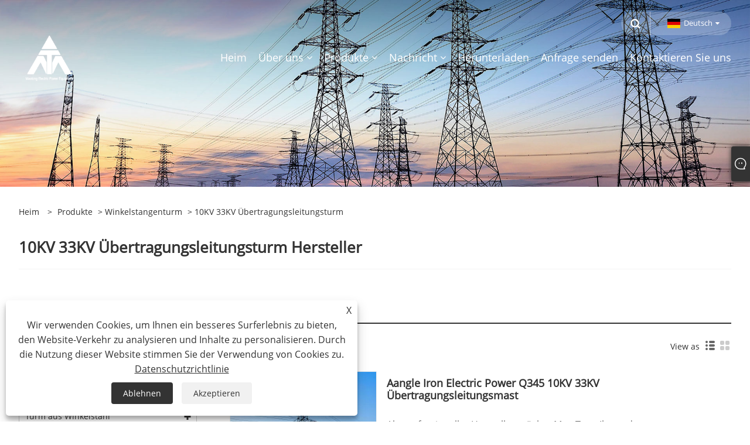

--- FILE ---
content_type: text/html; charset=utf-8
request_url: https://de.qdmttower.com/10kv-33kv-transmission-line-tower
body_size: 9816
content:

<!DOCTYPE html>
<html xmlns="https://www.w3.org/1999/xhtml"  dir="ltr" lang="de">
<head>
    <meta http-equiv="Content-Type" content="text/html; charset=utf-8">
    <meta name="viewport" content="width=device-width, initial-scale=1, minimum-scale=1, maximum-scale=1">
    
<title>10KV 33KV Übertragungsleitungsturm</title>
<meta name="keywords" content="" />
<meta name="description" content="" />
<link rel="shortcut icon" href="/upload/6836/20220627170913383440.ico" type="image/x-icon" />
<!-- Global site tag (gtag.js) - Google Analytics -->
<script async src="https://www.googletagmanager.com/gtag/js?id=G-YF69H13X9N"></script>
<script>
  window.dataLayer = window.dataLayer || [];
  function gtag(){dataLayer.push(arguments);}
  gtag('js', new Date());

  gtag('config', 'G-YF69H13X9N');
gtag('config', 'AW-11022773422');
</script>
<!-- Event snippet for Website lead conversion page -->
<script>
  gtag('event', 'conversion', {'send_to': 'AW-11022773422/-O_5CMaEhoIYEK7ZiIgp'});
</script>

<link rel="dns-prefetch" href="https://style.trade-cloud.com.cn" />
<link rel="dns-prefetch" href="https://i.trade-cloud.com.cn" />
    <meta property="og:type" content="product" />
    <meta property="og:title" content="10KV 33KV Übertragungsleitungsturm" />
    <meta property="og:description" content="" />
    <meta property="og:url" content="https://de.qdmttower.com/10kv-33kv-transmission-line-tower" />
    <meta property="og:site_name" content="Qingdao Maotong Power Equipment Co., Ltd." />
    <meta property="og:image" content="https://de.qdmttower.com/upload/6836/aangle-iron-electric-power-tower-q345-10kv-33kv-transmission-line_33553.jpg" />
    
    <link href="https://de.qdmttower.com/10kv-33kv-transmission-line-tower" rel="canonical" />
    <script type="application/ld+json">[
  {
    "@context": "https://schema.org/",
    "@type": "BreadcrumbList",
    "ItemListElement": [
      {
        "@type": "ListItem",
        "Name": "Heim",
        "Position": 1,
        "Item": "https://de.qdmttower.com/"
      },
      {
        "@type": "ListItem",
        "Name": "Produkte",
        "Position": 2,
        "Item": "https://de.qdmttower.com/products.html"
      },
      {
        "@type": "ListItem",
        "Name": "Winkelstangenturm",
        "Position": 3,
        "Item": "https://de.qdmttower.com/angle-bar-tower"
      },
      {
        "@type": "ListItem",
        "Name": "10KV 33KV Übertragungsleitungsturm",
        "Position": 4,
        "Item": "https://de.qdmttower.com/10kv-33kv-transmission-line-tower"
      }
    ]
  },
  {
    "@context": "https://schema.org/",
    "@type": "Product",
    "@id": "https://de.qdmttower.com/aangle-iron-electric-power-tower-q345-10kv-33kv-transmission-line.html",
    "Name": "Aangle Iron Electric Power Q345 10KV 33KV Übertragungsleitungsmast",
    "Image": "https://de.qdmttower.com/upload/6836/aangle-iron-electric-power-tower-q345-10kv-33kv-transmission-line_33553.jpg",
    "Offers": {
      "@type": "AggregateOffer",
      "OfferCount": 1,
      "PriceCurrency": "USD",
      "LowPrice": 0.0,
      "HighPrice": 0.0,
      "Price": 0.0
    }
  }
]</script>
    <link rel="alternate" hreflang="en"  href="https://www.qdmttower.com/10kv-33kv-transmission-line-tower"/>
<link rel="alternate" hreflang="x-default"  href="https://www.qdmttower.com/10kv-33kv-transmission-line-tower"/>
<link rel="alternate" hreflang="es"  href="https://es.qdmttower.com/10kv-33kv-transmission-line-tower"/>
<link rel="alternate" hreflang="pt"  href="https://pt.qdmttower.com/10kv-33kv-transmission-line-tower"/>
<link rel="alternate" hreflang="ru"  href="https://ru.qdmttower.com/10kv-33kv-transmission-line-tower"/>
<link rel="alternate" hreflang="fr"  href="https://fr.qdmttower.com/10kv-33kv-transmission-line-tower"/>
<link rel="alternate" hreflang="ja"  href="https://ja.qdmttower.com/10kv-33kv-transmission-line-tower"/>
<link rel="alternate" hreflang="de"  href="https://de.qdmttower.com/10kv-33kv-transmission-line-tower"/>
<link rel="alternate" hreflang="vi"  href="https://vi.qdmttower.com/10kv-33kv-transmission-line-tower"/>
<link rel="alternate" hreflang="it"  href="https://it.qdmttower.com/10kv-33kv-transmission-line-tower"/>
<link rel="alternate" hreflang="nl"  href="https://nl.qdmttower.com/10kv-33kv-transmission-line-tower"/>
<link rel="alternate" hreflang="th"  href="https://th.qdmttower.com/10kv-33kv-transmission-line-tower"/>
<link rel="alternate" hreflang="pl"  href="https://pl.qdmttower.com/10kv-33kv-transmission-line-tower"/>
<link rel="alternate" hreflang="ko"  href="https://ko.qdmttower.com/10kv-33kv-transmission-line-tower"/>
<link rel="alternate" hreflang="sv"  href="https://sv.qdmttower.com/10kv-33kv-transmission-line-tower"/>
<link rel="alternate" hreflang="hu"  href="https://hu.qdmttower.com/10kv-33kv-transmission-line-tower"/>
<link rel="alternate" hreflang="ms"  href="https://ms.qdmttower.com/10kv-33kv-transmission-line-tower"/>
<link rel="alternate" hreflang="bn"  href="https://bn.qdmttower.com/10kv-33kv-transmission-line-tower"/>
<link rel="alternate" hreflang="da"  href="https://da.qdmttower.com/10kv-33kv-transmission-line-tower"/>
<link rel="alternate" hreflang="fi"  href="https://fi.qdmttower.com/10kv-33kv-transmission-line-tower"/>
<link rel="alternate" hreflang="hi"  href="https://hi.qdmttower.com/10kv-33kv-transmission-line-tower"/>
<link rel="alternate" hreflang="tl"  href="https://tl.qdmttower.com/10kv-33kv-transmission-line-tower"/>
<link rel="alternate" hreflang="tr"  href="https://tr.qdmttower.com/10kv-33kv-transmission-line-tower"/>
<link rel="alternate" hreflang="ga"  href="https://ga.qdmttower.com/10kv-33kv-transmission-line-tower"/>
<link rel="alternate" hreflang="ar"  href="https://ar.qdmttower.com/10kv-33kv-transmission-line-tower"/>
<link rel="alternate" hreflang="id"  href="https://id.qdmttower.com/10kv-33kv-transmission-line-tower"/>
<link rel="alternate" hreflang="no"  href="https://no.qdmttower.com/10kv-33kv-transmission-line-tower"/>
<link rel="alternate" hreflang="ur"  href="https://ur.qdmttower.com/10kv-33kv-transmission-line-tower"/>
<link rel="alternate" hreflang="cs"  href="https://cs.qdmttower.com/10kv-33kv-transmission-line-tower"/>
<link rel="alternate" hreflang="el"  href="https://el.qdmttower.com/10kv-33kv-transmission-line-tower"/>
<link rel="alternate" hreflang="uk"  href="https://uk.qdmttower.com/10kv-33kv-transmission-line-tower"/>
<link rel="alternate" hreflang="jv"  href="https://jw.qdmttower.com/10kv-33kv-transmission-line-tower"/>
<link rel="alternate" hreflang="fa"  href="https://fa.qdmttower.com/10kv-33kv-transmission-line-tower"/>
<link rel="alternate" hreflang="ta"  href="https://ta.qdmttower.com/10kv-33kv-transmission-line-tower"/>
<link rel="alternate" hreflang="te"  href="https://te.qdmttower.com/10kv-33kv-transmission-line-tower"/>
<link rel="alternate" hreflang="ne"  href="https://ne.qdmttower.com/10kv-33kv-transmission-line-tower"/>
<link rel="alternate" hreflang="my"  href="https://my.qdmttower.com/10kv-33kv-transmission-line-tower"/>
<link rel="alternate" hreflang="bg"  href="https://bg.qdmttower.com/10kv-33kv-transmission-line-tower"/>
<link rel="alternate" hreflang="lo"  href="https://lo.qdmttower.com/10kv-33kv-transmission-line-tower"/>
<link rel="alternate" hreflang="la"  href="https://la.qdmttower.com/10kv-33kv-transmission-line-tower"/>
<link rel="alternate" hreflang="kk"  href="https://kk.qdmttower.com/10kv-33kv-transmission-line-tower"/>
<link rel="alternate" hreflang="eu"  href="https://eu.qdmttower.com/10kv-33kv-transmission-line-tower"/>
<link rel="alternate" hreflang="az"  href="https://az.qdmttower.com/10kv-33kv-transmission-line-tower"/>
<link rel="alternate" hreflang="sk"  href="https://sk.qdmttower.com/10kv-33kv-transmission-line-tower"/>
<link rel="alternate" hreflang="mk"  href="https://mk.qdmttower.com/10kv-33kv-transmission-line-tower"/>
<link rel="alternate" hreflang="lt"  href="https://lt.qdmttower.com/10kv-33kv-transmission-line-tower"/>
<link rel="alternate" hreflang="et"  href="https://et.qdmttower.com/10kv-33kv-transmission-line-tower"/>
<link rel="alternate" hreflang="ro"  href="https://ro.qdmttower.com/10kv-33kv-transmission-line-tower"/>
<link rel="alternate" hreflang="sl"  href="https://sl.qdmttower.com/10kv-33kv-transmission-line-tower"/>
<link rel="alternate" hreflang="mr"  href="https://mr.qdmttower.com/10kv-33kv-transmission-line-tower"/>
<link rel="alternate" hreflang="sr"  href="https://sr.qdmttower.com/10kv-33kv-transmission-line-tower"/>

    
<meta name="viewport" content="width=device-width, initial-scale=1, minimum-scale=1, maximum-scale=1">
<link rel="stylesheet" type="text/css" href="https://style.trade-cloud.com.cn/Template/200/default/css/style.css">
<link rel="stylesheet" type="text/css" href="https://style.trade-cloud.com.cn/Template/200/css/mobile.css">
<link rel="stylesheet" type="text/css" href="https://style.trade-cloud.com.cn/Template/200/default/css/im.css">
<link rel="stylesheet" type="text/css" href="https://style.trade-cloud.com.cn/Template/200/fonts/iconfont.css">
<link rel="stylesheet" type="text/css" href="https://style.trade-cloud.com.cn/Template/200/css/links.css">
<link rel="stylesheet" type="text/css" href="https://style.trade-cloud.com.cn/Template/200/css/language.css">

    <link type="text/css" rel="stylesheet" href="https://style.trade-cloud.com.cn/Template/200/default/css/product.css" />
    <link rel="stylesheet" type="text/css" href="https://style.trade-cloud.com.cn/Template/200/default/css/product_mobile.css">
    <link rel="stylesheet" type="text/css" href="/css/poorder.css">
    <script src="https://style.trade-cloud.com.cn/Template/200/js/jquery.min.js"></script>
    <!--    <script type="text/javascript" src="https://style.trade-cloud.com.cn/Template/200/js/jquery-1.9.1.min.js"></script>-->
    <script type="text/javascript" src="https://style.trade-cloud.com.cn/Template/200/js/owl.carousel.js"></script>
    <script type="text/javascript" src="/js/book.js?v=0.04"></script>
    <link type="text/css" rel="stylesheet" href="/css/inside.css" />
</head>
<body>
    <div class="container">
        
<!-- web_head start -->
<header class="index_web_head web_head">
    <div class="head_top">
        <div class="layout">
            <div class="head_right">
                <b id="btn-search" class="btn--search"></b>
                <div class="change-language ensemble">
                    <div class="change-language-title medium-title">
                        <div class="language-flag language-flag-de"><a title="Deutsch" href="javascript:;"><b class="country-flag"></b><span>Deutsch</span> </a></div>
                    </div>
                    <div class="change-language-cont sub-content"></div>
                </div>
            </div>
            <ul class="prisna-wp-translate-seo" id="prisna-translator-seo">
                <li class="language-flag language-flag-en"><a title="English" href="https://www.qdmttower.com"><b class="country-flag"></b><span>English</span></a></li><li class="language-flag language-flag-es"><a title="Español" href="//es.qdmttower.com"><b class="country-flag"></b><span>Español</span></a></li><li class="language-flag language-flag-pt"><a title="Português" href="//pt.qdmttower.com"><b class="country-flag"></b><span>Português</span></a></li><li class="language-flag language-flag-ru"><a title="русский" href="//ru.qdmttower.com"><b class="country-flag"></b><span>русский</span></a></li><li class="language-flag language-flag-fr"><a title="Français" href="//fr.qdmttower.com"><b class="country-flag"></b><span>Français</span></a></li><li class="language-flag language-flag-ja"><a title="日本語" href="//ja.qdmttower.com"><b class="country-flag"></b><span>日本語</span></a></li><li class="language-flag language-flag-de"><a title="Deutsch" href="//de.qdmttower.com"><b class="country-flag"></b><span>Deutsch</span></a></li><li class="language-flag language-flag-vi"><a title="tiếng Việt" href="//vi.qdmttower.com"><b class="country-flag"></b><span>tiếng Việt</span></a></li><li class="language-flag language-flag-it"><a title="Italiano" href="//it.qdmttower.com"><b class="country-flag"></b><span>Italiano</span></a></li><li class="language-flag language-flag-nl"><a title="Nederlands" href="//nl.qdmttower.com"><b class="country-flag"></b><span>Nederlands</span></a></li><li class="language-flag language-flag-th"><a title="ภาษาไทย" href="//th.qdmttower.com"><b class="country-flag"></b><span>ภาษาไทย</span></a></li><li class="language-flag language-flag-pl"><a title="Polski" href="//pl.qdmttower.com"><b class="country-flag"></b><span>Polski</span></a></li><li class="language-flag language-flag-ko"><a title="한국어" href="//ko.qdmttower.com"><b class="country-flag"></b><span>한국어</span></a></li><li class="language-flag language-flag-sv"><a title="Svenska" href="//sv.qdmttower.com"><b class="country-flag"></b><span>Svenska</span></a></li><li class="language-flag language-flag-hu"><a title="magyar" href="//hu.qdmttower.com"><b class="country-flag"></b><span>magyar</span></a></li><li class="language-flag language-flag-ms"><a title="Malay" href="//ms.qdmttower.com"><b class="country-flag"></b><span>Malay</span></a></li><li class="language-flag language-flag-bn"><a title="বাংলা ভাষার" href="//bn.qdmttower.com"><b class="country-flag"></b><span>বাংলা ভাষার</span></a></li><li class="language-flag language-flag-da"><a title="Dansk" href="//da.qdmttower.com"><b class="country-flag"></b><span>Dansk</span></a></li><li class="language-flag language-flag-fi"><a title="Suomi" href="//fi.qdmttower.com"><b class="country-flag"></b><span>Suomi</span></a></li><li class="language-flag language-flag-hi"><a title="हिन्दी" href="//hi.qdmttower.com"><b class="country-flag"></b><span>हिन्दी</span></a></li><li class="language-flag language-flag-tl"><a title="Pilipino" href="//tl.qdmttower.com"><b class="country-flag"></b><span>Pilipino</span></a></li><li class="language-flag language-flag-tr"><a title="Türkçe" href="//tr.qdmttower.com"><b class="country-flag"></b><span>Türkçe</span></a></li><li class="language-flag language-flag-ga"><a title="Gaeilge" href="//ga.qdmttower.com"><b class="country-flag"></b><span>Gaeilge</span></a></li><li class="language-flag language-flag-ar"><a title="العربية" href="//ar.qdmttower.com"><b class="country-flag"></b><span>العربية</span></a></li><li class="language-flag language-flag-id"><a title="Indonesia" href="//id.qdmttower.com"><b class="country-flag"></b><span>Indonesia</span></a></li><li class="language-flag language-flag-no"><a title="Norsk‎" href="//no.qdmttower.com"><b class="country-flag"></b><span>Norsk‎</span></a></li><li class="language-flag language-flag-ur"><a title="تمل" href="//ur.qdmttower.com"><b class="country-flag"></b><span>تمل</span></a></li><li class="language-flag language-flag-cs"><a title="český" href="//cs.qdmttower.com"><b class="country-flag"></b><span>český</span></a></li><li class="language-flag language-flag-el"><a title="ελληνικά" href="//el.qdmttower.com"><b class="country-flag"></b><span>ελληνικά</span></a></li><li class="language-flag language-flag-uk"><a title="український" href="//uk.qdmttower.com"><b class="country-flag"></b><span>український</span></a></li><li class="language-flag language-flag-jw"><a title="Javanese" href="//jw.qdmttower.com"><b class="country-flag"></b><span>Javanese</span></a></li><li class="language-flag language-flag-fa"><a title="فارسی" href="//fa.qdmttower.com"><b class="country-flag"></b><span>فارسی</span></a></li><li class="language-flag language-flag-ta"><a title="தமிழ்" href="//ta.qdmttower.com"><b class="country-flag"></b><span>தமிழ்</span></a></li><li class="language-flag language-flag-te"><a title="తెలుగు" href="//te.qdmttower.com"><b class="country-flag"></b><span>తెలుగు</span></a></li><li class="language-flag language-flag-ne"><a title="नेपाली" href="//ne.qdmttower.com"><b class="country-flag"></b><span>नेपाली</span></a></li><li class="language-flag language-flag-my"><a title="Burmese" href="//my.qdmttower.com"><b class="country-flag"></b><span>Burmese</span></a></li><li class="language-flag language-flag-bg"><a title="български" href="//bg.qdmttower.com"><b class="country-flag"></b><span>български</span></a></li><li class="language-flag language-flag-lo"><a title="ລາວ" href="//lo.qdmttower.com"><b class="country-flag"></b><span>ລາວ</span></a></li><li class="language-flag language-flag-la"><a title="Latine" href="//la.qdmttower.com"><b class="country-flag"></b><span>Latine</span></a></li><li class="language-flag language-flag-kk"><a title="Қазақша" href="//kk.qdmttower.com"><b class="country-flag"></b><span>Қазақша</span></a></li><li class="language-flag language-flag-eu"><a title="Euskal" href="//eu.qdmttower.com"><b class="country-flag"></b><span>Euskal</span></a></li><li class="language-flag language-flag-az"><a title="Azərbaycan" href="//az.qdmttower.com"><b class="country-flag"></b><span>Azərbaycan</span></a></li><li class="language-flag language-flag-sk"><a title="Slovenský jazyk" href="//sk.qdmttower.com"><b class="country-flag"></b><span>Slovenský jazyk</span></a></li><li class="language-flag language-flag-mk"><a title="Македонски" href="//mk.qdmttower.com"><b class="country-flag"></b><span>Македонски</span></a></li><li class="language-flag language-flag-lt"><a title="Lietuvos" href="//lt.qdmttower.com"><b class="country-flag"></b><span>Lietuvos</span></a></li><li class="language-flag language-flag-et"><a title="Eesti Keel" href="//et.qdmttower.com"><b class="country-flag"></b><span>Eesti Keel</span></a></li><li class="language-flag language-flag-ro"><a title="Română" href="//ro.qdmttower.com"><b class="country-flag"></b><span>Română</span></a></li><li class="language-flag language-flag-sl"><a title="Slovenski" href="//sl.qdmttower.com"><b class="country-flag"></b><span>Slovenski</span></a></li><li class="language-flag language-flag-mr"><a title="मराठी" href="//mr.qdmttower.com"><b class="country-flag"></b><span>मराठी</span></a></li><li class="language-flag language-flag-sr"><a title="Srpski језик" href="//sr.qdmttower.com"><b class="country-flag"></b><span>Srpski језик</span></a></li>
            </ul>
        </div>
    </div>

    <nav class="nav_wrap">
        <div class="layout">
            <h1 class="logo">
                <a href="/"><img src="/upload/6836/20221007195913272833.png" alt="Qingdao Maotong Power Equipment Co., Ltd."></a>
            </h1>
            <ul class="head_nav">
                <li><a href="/" title="Heim"><em>Heim</em></a></li><li><a href="/about.html" title="Über uns"><em>Über uns</em></a><ul><li><a title="Unternehmensprofil" href="/about.html"><em>Unternehmensprofil</em></a></li><li><a title="Unternehmenskultur" href="/about-370378.html"><em>Unternehmenskultur</em></a></li><li><a title="Unser Service" href="/about-370383.html"><em>Unser Service</em></a></li></ul></li><li><a href="/products.html" title="Produkte"><em>Produkte</em></a><ul><li><a title="Turm aus Winkelstahl" href="/angle-steel-tower"><em>Turm aus Winkelstahl</em></a><ul><li><a title="Elektrischer Übertragungswinkel-Stahlturm" href="/electric-transmission-angle-steel-tower"><em>Elektrischer Übertragungswinkel-Stahlturm</em></a></li><li><a title="Kommunikationswinkel Stahlturm" href="/communication-angle-steel-tower"><em>Kommunikationswinkel Stahlturm</em></a></li><li><a title="Überwachungsturm aus Winkelstahl" href="/monitoring-angle-steel-tower"><em>Überwachungsturm aus Winkelstahl</em></a></li><li><a title="220-kV-Übertragungsleitung Elektrischer Winkelstahlturm" href="/220kv-transmission-line-electric-angle-steel-tower"><em>220-kV-Übertragungsleitung Elektrischer Winkelstahlturm</em></a></li><li><a title="110-kV-Übertragungsleitung Elektrischer Winkelstahlturm" href="/110kv-transmission-line-electric-angle-steel-tower"><em>110-kV-Übertragungsleitung Elektrischer Winkelstahlturm</em></a></li><li><a title="330-kV-Übertragungsleitung Elektrischer Winkelstahlturm" href="/330kv-transmission-line-electric-angle-steel-tower"><em>330-kV-Übertragungsleitung Elektrischer Winkelstahlturm</em></a></li><li><a title="500-kV-Übertragungsleitung Winkelstahlturm" href="/500kv-transmisson-line-angle-steel-tower"><em>500-kV-Übertragungsleitung Winkelstahlturm</em></a></li><li><a title="66-kV-Winkelstahlturm" href="/66kv-angle-steel-tower"><em>66-kV-Winkelstahlturm</em></a></li><li><a title="66-kV-Winkelstahl-Elektroturm" href="/66kv-angle-steel-electric-power-tower"><em>66-kV-Winkelstahl-Elektroturm</em></a></li><li><a title="Kommunikationsturm" href="/communication-towr"><em>Kommunikationsturm</em></a></li></ul></li><li><a title="Stahlrohrturm" href="/steel-pipe-tower"><em>Stahlrohrturm</em></a><ul><li><a title="Übertragungsleitung Stahlrohrturm" href="/transmission-line-steel-pipe-tower"><em>Übertragungsleitung Stahlrohrturm</em></a></li><li><a title="Einzelner Stahlrohrturm" href="/single-steel-pipe-tower"><em>Einzelner Stahlrohrturm</em></a></li><li><a title="Telekommunikations-Stahlrohrturm" href="/telecommunication-steel-pipe-tower"><em>Telekommunikations-Stahlrohrturm</em></a></li><li><a title="Monopol-Stahlrohrturm" href="/monopole-steel-pipe-tower"><em>Monopol-Stahlrohrturm</em></a></li><li><a title="3-beiniger Stahlrohr-Rohrturm" href="/3-leg-steel-tube-pipe-tower"><em>3-beiniger Stahlrohr-Rohrturm</em></a></li><li><a title="220-kV-Stahlrohrturm" href="/220kv-steel-pipe-tower"><em>220-kV-Stahlrohrturm</em></a></li><li><a title="110KV Stahlrohrturm" href="/110kv-steel-pipe-tower"><em>110KV Stahlrohrturm</em></a></li><li><a title="Lightning Stahlrohrturm" href="/lightning-steel-pipe-tower"><em>Lightning Stahlrohrturm</em></a></li><li><a title="500-kV-Stahlrohrturm" href="/500kv-steel-pipe-tower"><em>500-kV-Stahlrohrturm</em></a></li><li><a title="66KV Stahlrohrturm" href="/66kv-steel-pipe-tower"><em>66KV Stahlrohrturm</em></a></li><li><a title="330 KV Stahlrohrturm" href="/330-kv-steel-pipe-tower"><em>330 KV Stahlrohrturm</em></a></li><li><a title="Telekommunikation Single Tubular Tower" href="/telecommunication-single-tubular-tower"><em>Telekommunikation Single Tubular Tower</em></a></li><li><a title="10KV Stahlrohrturm" href="/10kv-steel-pipe-tower"><em>10KV Stahlrohrturm</em></a></li><li><a title="10KV Einrohrturm" href="/10kv-single-pipe-tower"><em>10KV Einrohrturm</em></a></li><li><a title="800KV Stahlrohrturm" href="/800kv-steel-pipe-tower"><em>800KV Stahlrohrturm</em></a></li><li><a title="Einrohrturm" href="/single-pipe-tower"><em>Einrohrturm</em></a></li><li><a title="132-kV-Stahlrohr-Elektroturm" href="/132kv-steel-pipe-electric-power-tower"><em>132-kV-Stahlrohr-Elektroturm</em></a></li><li><a title="10KV-220KV Stahlrohr-Elektroturm" href="/10kv-220kv-steel-pipe-electric-power-tower"><em>10KV-220KV Stahlrohr-Elektroturm</em></a></li><li><a title="4-beiniger Telekommunikations-Mikrowellenturm" href="/4-leg-telecommunication-microwave-tower"><em>4-beiniger Telekommunikations-Mikrowellenturm</em></a></li><li><a title="Hochspannungs-Kommunikationsturm" href="/high-voltage-communication-tower"><em>Hochspannungs-Kommunikationsturm</em></a></li><li><a title="Hochspannungs-Power Tower" href="/high-voltage-tesnsion-power-tower"><em>Hochspannungs-Power Tower</em></a></li><li><a title="Einzelner röhrenförmiger Monopolturm" href="/single-tubular-monopole-tower"><em>Einzelner röhrenförmiger Monopolturm</em></a></li></ul></li><li><a title="Umspannwerk Stahlkonstruktion" href="/substation-steel-structure"><em>Umspannwerk Stahlkonstruktion</em></a><ul><li><a title="Umspannwerk Stahlkonstruktion Elektrische Energie" href="/substation-steel-structure-electrical-power"><em>Umspannwerk Stahlkonstruktion Elektrische Energie</em></a></li><li><a title="220-kV-Umspannwerksstruktur für elektrische Transformatoren" href="/220kv-substation-structure-for-electric-transformer"><em>220-kV-Umspannwerksstruktur für elektrische Transformatoren</em></a></li><li><a title="Unterstationsstruktur für elektrische Transformatoren" href="/substation-structure-for-electric-transformer"><em>Unterstationsstruktur für elektrische Transformatoren</em></a></li><li><a title="500-kV-Umspannwerksstruktur-Stromtransformator" href="/500kv-substation-strcture-electricity-transformer"><em>500-kV-Umspannwerksstruktur-Stromtransformator</em></a></li><li><a title="Struktur einer 400-kV-Umspannstation" href="/400kv-substation-structure"><em>Struktur einer 400-kV-Umspannstation</em></a></li><li><a title="Struktur des Umspannwerks für die Stromverteilung" href="/electric-distribution-substation-structure"><em>Struktur des Umspannwerks für die Stromverteilung</em></a></li></ul></li><li><a title="Winkelstangenturm" href="/angle-bar-tower"><em>Winkelstangenturm</em></a><ul><li><a title="750-kV-Winkelstahl-Übertragungsleitungsturm" href="/750kv-angle-steel-transmission-line-tower"><em>750-kV-Winkelstahl-Übertragungsleitungsturm</em></a></li><li><a title="10KV 33KV Übertragungsleitungsturm" href="/10kv-33kv-transmission-line-tower"><em>10KV 33KV Übertragungsleitungsturm</em></a></li><li><a title="330-kV-Winkelstahl-Übertragungsleitungsturm" href="/330kv-angle-steel-transmission-line-tower"><em>330-kV-Winkelstahl-Übertragungsleitungsturm</em></a></li><li><a title="Elektrische Sendemasten errichten" href="/tesioning-electric-transmission-tower"><em>Elektrische Sendemasten errichten</em></a></li><li><a title="1000KV Elektrischer Winkelstahlturm" href="/1000kv-electric-angle-steel-tower"><em>1000KV Elektrischer Winkelstahlturm</em></a></li><li><a title="Blitzturm" href="/lightning-tower"><em>Blitzturm</em></a></li><li><a title="Trainingsturm" href="/training-tower"><em>Trainingsturm</em></a></li><li><a title="WiFi-Kommunikationsturm" href="/wifi-communication-tower"><em>WiFi-Kommunikationsturm</em></a></li><li><a title="Powerline-Turm" href="/power-line-tower"><em>Powerline-Turm</em></a></li><li><a title="Tangenten-Hängeturm" href="/tangent-suspension-tower"><em>Tangenten-Hängeturm</em></a></li><li><a title="Terminalturm" href="/terminal-tower"><em>Terminalturm</em></a></li><li><a title="Spannstahlturm" href="/tension-steel-tower"><em>Spannstahlturm</em></a></li><li><a title="Einzelner Monopolturm" href="/single-monopole-tower"><em>Einzelner Monopolturm</em></a></li><li><a title="Aufhängewinkel Steel Line Tower" href="/suspension-angle-steel-line-tower"><em>Aufhängewinkel Steel Line Tower</em></a></li><li><a title="Elektrischer Turm aus eckigem Stahl" href="/angular-steel-electric-tower"><em>Elektrischer Turm aus eckigem Stahl</em></a></li><li><a title="Hochspannungsturm" href="/high-voltage-tower"><em>Hochspannungsturm</em></a></li><li><a title="66kV 120kV 220kV Stahlturm" href="/66kv-120kv-220kv-steel-tower"><em>66kV 120kV 220kV Stahlturm</em></a></li><li><a title="Transmission Electric Line Stahlgitterturm" href="/transmission-electric-line-steel-lattice-tower"><em>Transmission Electric Line Stahlgitterturm</em></a></li></ul></li></ul></li><li><a href="/news.html" title="Nachricht"><em>Nachricht</em></a><ul><li><a title="Unternehmensnachrichten" href="/news-90355.html"><em>Unternehmensnachrichten</em></a></li><li><a title="Branchennachrichten" href="/news-90356.html"><em>Branchennachrichten</em></a></li><li><a title="FAQ" href="/news-90357.html"><em>FAQ</em></a></li></ul></li><li><a href="/download.html" title="Herunterladen"><em>Herunterladen</em></a></li><li><a href="/message.html" title="Anfrage senden"><em>Anfrage senden</em></a></li><li><a href="/contact.html" title="Kontaktieren Sie uns"><em>Kontaktieren Sie uns</em></a></li>
            </ul>
        </div>
    </nav>
</header>
<!--// web_head end -->


        <div class="banner page-banner" id="body">
            <div class="page-bannertxt">
                
            </div>
            <a class="item"><img src="/upload/6836/20220627160828108312.jpg" alt="Produkte" /></a>
        </div>
        <div class="block">
            <div class="layout">
                <div class="layout-mobile">
                    <div class="position">
                        <span><a class="home" href="/"> <i class="icon-home" >Heim</i></a></span>
                        <span>></span>
                        <a href="/products.html">Produkte</a> > <a href="https://de.qdmttower.com/angle-bar-tower">Winkelstangenturm</a>  > 10KV 33KV Übertragungsleitungsturm
                    </div>


                    <div class="catgiaydeil">
                        <div class="cainer">
                            <h1>10KV 33KV Übertragungsleitungsturm Hersteller</h1>
                            <div class="product-in">
                                
                            </div>

                        </div>
                    </div>

                    
                    <div class="product-main">
                        <div class="product-left">
                            <form class="left-search" action="/products.html" method="get">
                                <input class="search-t" name="search" placeholder="Search">
                                <input class="search-b" type="submit" value="">
                            </form>
                            <div class="product-nav">
                                <div class="lefttitle">Produkte</div>
                                <ul>
                                    <li><a href="/angle-steel-tower">Turm aus Winkelstahl</a><span></span><ul><li><a href="/electric-transmission-angle-steel-tower">Elektrischer Übertragungswinkel-Stahlturm</a></li><li><a href="/communication-angle-steel-tower">Kommunikationswinkel Stahlturm</a></li><li><a href="/monitoring-angle-steel-tower">Überwachungsturm aus Winkelstahl</a></li><li><a href="/220kv-transmission-line-electric-angle-steel-tower">220-kV-Übertragungsleitung Elektrischer Winkelstahlturm</a></li><li><a href="/110kv-transmission-line-electric-angle-steel-tower">110-kV-Übertragungsleitung Elektrischer Winkelstahlturm</a></li><li><a href="/330kv-transmission-line-electric-angle-steel-tower">330-kV-Übertragungsleitung Elektrischer Winkelstahlturm</a></li><li><a href="/500kv-transmisson-line-angle-steel-tower">500-kV-Übertragungsleitung Winkelstahlturm</a></li><li><a href="/66kv-angle-steel-tower">66-kV-Winkelstahlturm</a></li><li><a href="/66kv-angle-steel-electric-power-tower">66-kV-Winkelstahl-Elektroturm</a></li><li><a href="/communication-towr">Kommunikationsturm</a></li></ul></li><li><a href="/steel-pipe-tower">Stahlrohrturm</a><span></span><ul><li><a href="/transmission-line-steel-pipe-tower">Übertragungsleitung Stahlrohrturm</a></li><li><a href="/single-steel-pipe-tower">Einzelner Stahlrohrturm</a></li><li><a href="/telecommunication-steel-pipe-tower">Telekommunikations-Stahlrohrturm</a></li><li><a href="/monopole-steel-pipe-tower">Monopol-Stahlrohrturm</a></li><li><a href="/3-leg-steel-tube-pipe-tower">3-beiniger Stahlrohr-Rohrturm</a></li><li><a href="/220kv-steel-pipe-tower">220-kV-Stahlrohrturm</a></li><li><a href="/110kv-steel-pipe-tower">110KV Stahlrohrturm</a></li><li><a href="/lightning-steel-pipe-tower">Lightning Stahlrohrturm</a></li><li><a href="/500kv-steel-pipe-tower">500-kV-Stahlrohrturm</a></li><li><a href="/66kv-steel-pipe-tower">66KV Stahlrohrturm</a></li><li><a href="/330-kv-steel-pipe-tower">330 KV Stahlrohrturm</a></li><li><a href="/telecommunication-single-tubular-tower">Telekommunikation Single Tubular Tower</a></li><li><a href="/10kv-steel-pipe-tower">10KV Stahlrohrturm</a></li><li><a href="/10kv-single-pipe-tower">10KV Einrohrturm</a></li><li><a href="/800kv-steel-pipe-tower">800KV Stahlrohrturm</a></li><li><a href="/single-pipe-tower">Einrohrturm</a></li><li><a href="/132kv-steel-pipe-electric-power-tower">132-kV-Stahlrohr-Elektroturm</a></li><li><a href="/10kv-220kv-steel-pipe-electric-power-tower">10KV-220KV Stahlrohr-Elektroturm</a></li><li><a href="/4-leg-telecommunication-microwave-tower">4-beiniger Telekommunikations-Mikrowellenturm</a></li><li><a href="/high-voltage-communication-tower">Hochspannungs-Kommunikationsturm</a></li><li><a href="/high-voltage-tesnsion-power-tower">Hochspannungs-Power Tower</a></li><li><a href="/single-tubular-monopole-tower">Einzelner röhrenförmiger Monopolturm</a></li></ul></li><li><a href="/substation-steel-structure">Umspannwerk Stahlkonstruktion</a><span></span><ul><li><a href="/substation-steel-structure-electrical-power">Umspannwerk Stahlkonstruktion Elektrische Energie</a></li><li><a href="/220kv-substation-structure-for-electric-transformer">220-kV-Umspannwerksstruktur für elektrische Transformatoren</a></li><li><a href="/substation-structure-for-electric-transformer">Unterstationsstruktur für elektrische Transformatoren</a></li><li><a href="/500kv-substation-strcture-electricity-transformer">500-kV-Umspannwerksstruktur-Stromtransformator</a></li><li><a href="/400kv-substation-structure">Struktur einer 400-kV-Umspannstation</a></li><li><a href="/electric-distribution-substation-structure">Struktur des Umspannwerks für die Stromverteilung</a></li></ul></li><li><a href="/angle-bar-tower">Winkelstangenturm</a><span></span><ul><li><a href="/750kv-angle-steel-transmission-line-tower">750-kV-Winkelstahl-Übertragungsleitungsturm</a></li><li><a href="/10kv-33kv-transmission-line-tower">10KV 33KV Übertragungsleitungsturm</a></li><li><a href="/330kv-angle-steel-transmission-line-tower">330-kV-Winkelstahl-Übertragungsleitungsturm</a></li><li><a href="/tesioning-electric-transmission-tower">Elektrische Sendemasten errichten</a></li><li><a href="/1000kv-electric-angle-steel-tower">1000KV Elektrischer Winkelstahlturm</a></li><li><a href="/lightning-tower">Blitzturm</a></li><li><a href="/training-tower">Trainingsturm</a></li><li><a href="/wifi-communication-tower">WiFi-Kommunikationsturm</a></li><li><a href="/power-line-tower">Powerline-Turm</a></li><li><a href="/tangent-suspension-tower">Tangenten-Hängeturm</a></li><li><a href="/terminal-tower">Terminalturm</a></li><li><a href="/tension-steel-tower">Spannstahlturm</a></li><li><a href="/single-monopole-tower">Einzelner Monopolturm</a></li><li><a href="/suspension-angle-steel-line-tower">Aufhängewinkel Steel Line Tower</a></li><li><a href="/angular-steel-electric-tower">Elektrischer Turm aus eckigem Stahl</a></li><li><a href="/high-voltage-tower">Hochspannungsturm</a></li><li><a href="/66kv-120kv-220kv-steel-tower">66kV 120kV 220kV Stahlturm</a></li><li><a href="/transmission-electric-line-steel-lattice-tower">Transmission Electric Line Stahlgitterturm</a></li></ul></li>
                                </ul>
                            </div>
                            
<div class="product-list">
    <div class="lefttitle">Neue Produkte</div>
    <ul>
        <li><a href="/transmission-angular-steel-line-tower-110-kv.html" title="Übertragungswinkel-Stahlleitungsmast 110 KV"><img src="/upload/6836/transmission-angular-steel-line-tower-110-kv_942842.jpg" alt="Übertragungswinkel-Stahlleitungsmast 110 KV" title="Übertragungswinkel-Stahlleitungsmast 110 KV" ><span>Übertragungswinkel-Stahlleitungsmast 110 KV</span></a></li><li><a href="/4g-5g-high-density-telecommunication-tower-steel-pipe.html" title="4G 5G Telekommunikationsturm-Stahlrohr mit hoher Dichte"><img src="/upload/6836/4g-5g-high-density-telecommunication-tower-steel-pipe_560630.jpg" alt="4G 5G Telekommunikationsturm-Stahlrohr mit hoher Dichte" title="4G 5G Telekommunikationsturm-Stahlrohr mit hoher Dichte" ><span>4G 5G Telekommunikationsturm-Stahlrohr mit hoher Dichte</span></a></li><li><a href="/220kv-electrical-substation-gantry-equipment-support-structures.html" title="220-kV-Portalausrüstungs-Stützstrukturen für elektrische Umspannwerke"><img src="/upload/6836/220kv-electrical-substation-gantry-equipment-support-structures-131180.webp" alt="220-kV-Portalausrüstungs-Stützstrukturen für elektrische Umspannwerke" title="220-kV-Portalausrüstungs-Stützstrukturen für elektrische Umspannwerke" ><span>220-kV-Portalausrüstungs-Stützstrukturen für elektrische Umspannwerke</span></a></li><li><a href="/electric-power-lattice-tower.html" title="Stromgitterturm"><img src="/upload/6836/lattice-tower-electric-power-lattice-tower-44024.webp" alt="Stromgitterturm" title="Stromgitterturm" ><span>Stromgitterturm</span></a></li>
        <li><a class="btn" href="/products.html"><span>Alle neuen Produkte</span></a></li>
    </ul>
</div>

                        </div>

                        <div class="product-right">
                            <div class="poorder">
                                <dl class="tab-list">
                                    <dt>View as&nbsp;&nbsp;</dt>
                                    <dd class="list"><span class="current" id="ert"></span></dd>
                                    &nbsp;<dd class="list1">
                                        <span class="" id="uioi"></span>

                                    </dd>
                                </dl>
                            </div>
                            <div class="product-list">
                                <div class="product-item"><div class="product-img"><a href="/aangle-iron-electric-power-tower-q345-10kv-33kv-transmission-line.html" title="Aangle Iron Electric Power Q345 10KV 33KV Übertragungsleitungsmast"><img src="/upload/6836/aangle-iron-electric-power-tower-q345-10kv-33kv-transmission-line_33553.jpg" alt="Aangle Iron Electric Power Q345 10KV 33KV Übertragungsleitungsmast" title="Aangle Iron Electric Power Q345 10KV 33KV Übertragungsleitungsmast" onerror="this.src='https://i.trade-cloud.com.cn/images/noimage.gif'" /></a></div><div class="product-info"><h2><a href="/aangle-iron-electric-power-tower-q345-10kv-33kv-transmission-line.html" title="Aangle Iron Electric Power Q345 10KV 33KV Übertragungsleitungsmast" >Aangle Iron Electric Power Q345 10KV 33KV Übertragungsleitungsmast</a></h2><p>Als professioneller Hersteller möchte Mao Tong Ihnen den Übertragungsleitungsmast Aangle Iron Electric Power Q345 10KV 33KV anbieten. Und wir bieten Ihnen den besten Kundendienst und eine pünktliche Lieferung.

Merkmale:<br />1. Verschiedene Türme sind Raumrahmenkonstruktionen. Stäbe bestehen aus einem einzelnen gleichseitigen Winkelstahl oder einer Kombination aus Winkelstahl.<br />2. Die Materialien sind im Allgemeinen Q235, Q345 und Q420. Die Verbindung zwischen den Stäben besteht aus Rohbolzen.<br />3. Feuerverzinkter Korrosionsschutz. Sehr praktisch für den Transport und die Baumontage.<br />4. Wir haben Fußnägel an einem der Hauptbeine angebracht, um den Bauarbeitern das Besteigen des Turms für den Betrieb zu erleichtern<br />Übertragungswinkel Eisenleitungsturm, dreieckiger Gitter......</p><a class="btn" href="/aangle-iron-electric-power-tower-q345-10kv-33kv-transmission-line.html" title="Aangle Iron Electric Power Q345 10KV 33KV Übertragungsleitungsmast">Weiterlesen</a><a class="btn" href="/message.html" title="Aangle Iron Electric Power Q345 10KV 33KV Übertragungsleitungsmast" onclick="Inqury_click('3711972')">Anfrage absenden</a></div></div>
                            </div>
                            <div class="page">
                                <a><</a><a class="current">1</a><a >></a>
                            </div>

                        </div>
                    </div>

                    



                    <div class="protip">
                        
                    </div>
                    <div class="maeta">
                        Unsere 10KV 33KV Übertragungsleitungsturm werden alle in China hergestellt. Mao Tong ist einer der professionellen 10KV 33KV Übertragungsleitungsturm Hersteller und Lieferanten in China. Sie können sie zu einem günstigen Preis und in hoher Qualität in unserer Fabrik kaufen. Auf unsere neuen Designprodukte können Sie einen Rabatt erhalten. Bitte besuchen Sie den Großhandel.
                    </div>

                </div>
                <div style="clear: both;"></div>
            </div>
        </div>
        <script type="text/javascript">
            $(".block .product-left .product-nav ul span").each(function () {
                $(this).click(function () {
                    if ($(this).siblings("ul").css("display") == "none") {
                        $(this).css("background-image", "url(https://i.trade-cloud.com.cn/NewImages/images/product_02.png)");
                        $(this).siblings("ul").slideDown(500);

                    } else {
                        $(this).css("background-image", "url(https://i.trade-cloud.com.cn/NewImages/images/product_01.png)");
                        $(this).siblings("ul").slideUp(500);
                    }
                })
            });
            $(".block .product-left .product-list h3").click(function () {
                if ($(this).siblings("ul").css("display") == "none") {
                    $(this).siblings("ul").slideDown(500);
                } else {
                    $(this).siblings("ul").slideUp(500);
                }
            });
            $(".lefttitle").click(function () {
                $(".product-list").toggleClass("bnu");
            });

        </script>
        <script type="text/javascript">
            $(document).ready(function () {

                $("#uioi").click(function () {
                    $(".product-list").addClass("show-detail");
                    $(".list span").removeClass("current");
                    $(".list1 span").addClass("current");

                    setCookie("prolist", "1", 30);

                });

                $("#ert").click(function () {
                    $(".product-list").removeClass("show-detail");
                    $(".list span").addClass("current");
                    $(".list1 span").removeClass("current");

                    setCookie("prolist", "0", 30);
                });


            });
            function setCookie(cname, cvalue, exdays) {
                var d = new Date();
                d.setTime(d.getTime() + (exdays * 24 * 60 * 60 * 1000));
                var expires = "expires=" + d.toGMTString();
                document.cookie = cname + "=" + cvalue + "; " + expires;
            }
            function getCookie(cname) {
                var name = cname + "=";
                var ca = document.cookie.split(';');
                for (var i = 0; i < ca.length; i++) {
                    var c = ca[i].trim();
                    if (c.indexOf(name) == 0) { return c.substring(name.length, c.length); }
                }
                return "";
            }
        </script>
        
<!-- web_footer start -->
<footer class="web_footer">
    <div class="foot_items">
        <div class="layout">
            <div class="foot_item wow fadeInLeftA" data-wow-delay=".3s">
                <h2 class="title">
                    Über uns</h2>
                <div class="foot_item_bd">
                    <ul class="foot_txt_list">
                        <li><a href="/about.html" title="Unternehmensprofil">Unternehmensprofil</a></li><li><a href="/about-370378.html" title="Unternehmenskultur">Unternehmenskultur</a></li><li><a href="/about-370383.html" title="Unser Service">Unser Service</a></li>
                    </ul>
                </div>
            </div>

            <div class="foot_item wow fadeInLeftA" data-wow-delay=".4s">
                <h2 class="title">
                    Produkte</h2>
                <div class="foot_item_bd">
                    <ul class="foot_txt_list">
                        <li><a title="Turm aus Winkelstahl" href="/angle-steel-tower">Turm aus Winkelstahl</a></li><li><a title="Stahlrohrturm" href="/steel-pipe-tower">Stahlrohrturm</a></li><li><a title="Umspannwerk Stahlkonstruktion" href="/substation-steel-structure">Umspannwerk Stahlkonstruktion</a></li><li><a title="Winkelstangenturm" href="/angle-bar-tower">Winkelstangenturm</a></li>
                    </ul>
                </div>
            </div>

            <div class="foot_item wow fadeInLeftA" data-wow-delay=".1s">
                <h2 class="title">
                    Kontaktieren Sie uns</h2>
                <div class="foot_item_bd">
                    <ul class="foot_txt_list">
                        <li><a href="tel:+86-18561734886">Tel: +86-18561734886</a></li><li><a href="/message.html">Email: jimmy@qdmttower.com</a></li><li><a>Adresse: Nr. 8, Hengrui Road, Bezirk Jiaozhou, Qingdao, Shandong 266300, China</a></li>
                    </ul>
                </div>
            </div>
            <div class="foot_item wow fadeInLeftA" data-wow-delay=".2s">
                <h2 class="title">
                    <img src="/upload/6836/20221007195913272833.png" alt="Qingdao Maotong Power Equipment Co., Ltd." title="Qingdao Maotong Power Equipment Co., Ltd."></h2>
                <div class="foot_item_bd">
                    <div class="foot_sns">
                        <ul>
                            <li><a href="https://www.facebook.com/profile.php?id=100085749224710" target="_blank" rel="nofollow" class="facebook" title="Facebook"><span class="iconfont icon-Facebook"></span></a></li><li><a href="https://x.com/MTEllaLiu" target="_blank" rel="nofollow" class="twitter" title="Twitter"><span class="iconfont icon-twitter"></span></a></li><li><a href="https://www.youtube.com/channel/UCpOBD7s6ENaFNiKun7P3suQ" target="_blank" rel="nofollow" class="YouTube" title="YouTube"><span class="iconfont icon-youtube"></span></a></li><li><a href="https://api.whatsapp.com/send?phone=8618561734886&text=Hello" target="_blank" rel="nofollow" class="Whatsapp" title="Whatsapp"><span class="iconfont icon-whatsapp"></span></a></li><li><a href="https://www.tiktok.com/@alexwu009?is_from_webapp=1&sender_device=pc" target="_blank" rel="nofollow" class="tiktok" title="Tiktok"><span class="iconfont icon-tiktok"></span></a></li>
                        </ul>
                    </div>
                </div>
            </div>
        </div>

    </div>
    <div class="foot_bar wow fadeInUpA" data-wow-delay=".1s">
        <div class="layout">
            <div class="copyright">
                Copyright © 2022 Qingdao Maotong Power Equipment Co., Ltd. – Winkelstahlturm, Umspannwerk-Stahlkonstruktion, Stahlrohrturm – Alle Rechte vorbehalten.
            </div>
            <div class="links">
                <ul>
                    <li><a href="/links.html">Links</a></li>
                    <li><a href="/sitemap.html">Sitemap</a></li>
                    <li><a href="/rss.xml">RSS</a></li>
                    <li><a href="/sitemap.xml">XML</a></li>
                    <li><a href="/privacy-policy.html" rel="nofollow" target="_blank">Datenschutzrichtlinie</a></li>
                    
                </ul>
            </div>
        </div>
    </div>
</footer>








<style>
.block .class-content .news-item .news-img {
    height: 320px;
    overflow: hidden;
}



.index_gallery .gallery_item .item_title {
    font-size: 38px;
   
}



.foot_bar .copyright, .foot_bar .copyright a {
    color: #e6effd;
}



.foot_item .foot_item_bd, .foot_item .foot_item_bd a {
    color: #e6effd;
}



.nav_wrap .logo img {
 
    height: 80px;
}






.web_footer {
    background-color: #2052a1;
}










.opt {
   
    line-height: 1.8;
}


.opt {color:#000;}
.opt table{line-height:25px;width:100%;border-collapse: collapse; }
.opt table tr td{padding-left:2px;}





.opt h4{
    

font-size:16px;color:#000000;font-weight: 600;

}



.opt table td p{
font-size:17px !important;color:#000000 ;line-height: 1.8 !important;
}


.opt{
    
font-size:16px;color:#000000;

}






@media screen and (max-width: 769px){


.opt table{
width:100%;
display:block;
overflow-x:auto;
}


.index_gallery .gallery_item .item_title {
    font-size: 28px;
}




}























.index_promote{
    padding: 50px 0 0px 0;
}




.index_company_intr .company_intr_img .intr_img_box:before, .index_company_intr .company_intr_img 

.intr_img_box:after {
    
    position: unset;
  
}


.index_promote .promote_item .item_title {
   
    font-size: 20px;
   
}

</style><script id="test" type="text/javascript"></script><script type="text/javascript">document.getElementById("test").src="//www.qdmttower.com/IPCount/stat.aspx?ID=6836";</script>
<!--// web_footer end -->

    </div>
    


<link href="/OnlineService/11/css/im.css" rel="stylesheet" />
<div class="im">
    <style>
        img {
            border: none;
            max-width: 100%;
        }
    </style>
    <label class="im-l" for="select"><i class="iconfont icon-xiaoxi21"></i></label>
    <input type="checkbox" id="select">
    <div class="box">
        <ul>
          <li><a class="ri_Email" href="/message.html" title="jimmy@qdmttower.com" target="_blank"><img style="width:25px;" src="/OnlineService/11/images/e-mail.webp" alt="E-mail" /><span>Email</span></a></li><li><a class="ri_WhatsApp" href="https://api.whatsapp.com/send?phone=8618561734886&text=Hello" title="8618561734886" target="_blank"><img style="width:25px;" src="/OnlineService/11/images/whatsapp.webp" alt="Whatsapp" /><span>WhatsApp</span></a></li> 
            <li style="padding:5px"><img src="/upload/6836/20220627170912750163.png" alt="QR" /></li>
        </ul>
    </div>
</div>




<div class="web-search">
    <b id="btn-search-close" class="btn--search-close"></b>
    <div style="width: 100%">
        <div class="head-search">
            <form class="" action="/products.html">
                <input class="search-ipt" name="search" placeholder="Tippen ...">
                <input class="search-btn" type="button">
                <span class="search-attr">Drücken Sie die Eingabetaste, um zu suchen oder ESC zu schließen</span>
            </form>
        </div>
    </div>
</div>
<script src="https://style.trade-cloud.com.cn/Template/200/js/common.js"></script>
<script type="text/javascript">
    $(function () {
        $(".privacy-close").click(function () {
            $("#privacy-prompt").css("display", "none");
        });
    });
</script>
<div class="privacy-prompt" id="privacy-prompt">
    <div class="privacy-close">X</div>
    <div class="text">
        Wir verwenden Cookies, um Ihnen ein besseres Surferlebnis zu bieten, den Website-Verkehr zu analysieren und Inhalte zu personalisieren. Durch die Nutzung dieser Website stimmen Sie der Verwendung von Cookies zu.
        <a href="/privacy-policy.html" rel='nofollow' target="_blank">Datenschutzrichtlinie</a>
    </div>
    <div class="agree-btns">
        <a class="agree-btn" onclick="myFunction()" id="reject-btn" href="javascript:;">Ablehnen
        </a>
        <a class="agree-btn" onclick="closeclick()" style="margin-left: 15px;" id="agree-btn" href="javascript:;">Akzeptieren
        </a>
    </div>
</div>
<link href="/css/privacy.css" rel="stylesheet" type="text/css" />
<script src="/js/privacy.js"></script>

<script defer src="https://static.cloudflareinsights.com/beacon.min.js/vcd15cbe7772f49c399c6a5babf22c1241717689176015" integrity="sha512-ZpsOmlRQV6y907TI0dKBHq9Md29nnaEIPlkf84rnaERnq6zvWvPUqr2ft8M1aS28oN72PdrCzSjY4U6VaAw1EQ==" data-cf-beacon='{"version":"2024.11.0","token":"fe6a8e66e916497db9d4ee2f7032ebdb","r":1,"server_timing":{"name":{"cfCacheStatus":true,"cfEdge":true,"cfExtPri":true,"cfL4":true,"cfOrigin":true,"cfSpeedBrain":true},"location_startswith":null}}' crossorigin="anonymous"></script>
</body>
</html>
